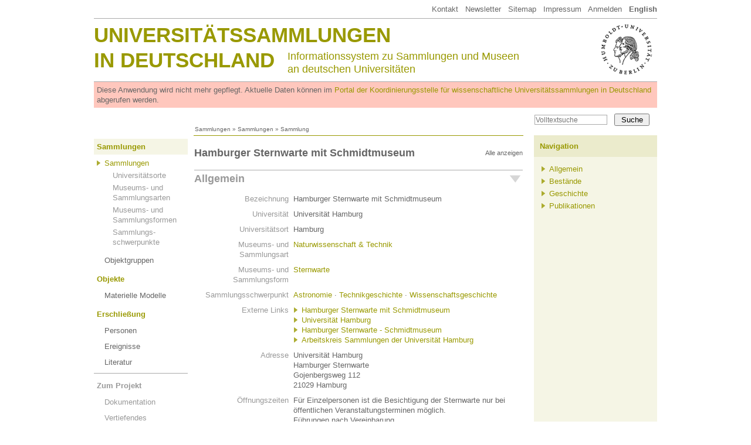

--- FILE ---
content_type: text/html
request_url: http://www.universitaetssammlungen.de/sammlung/464
body_size: 6478
content:
<!DOCTYPE html>
<html lang="de">
  <head>
    <meta http-equiv="Content-Type" content="text/html; charset=utf-8">
    <title>Hamburger Sternwarte mit Schmidtmuseum, Universität Hamburg &middot; Universitätssammlungen in Deutschland</title>
    <link rel="stylesheet" type="text/css" href="/css/usm3.css?2">
    <link rel="stylesheet" type="text/css" href="/css/print.css" media="print">
    <link rel="stylesheet" type="text/css" href="/lightbox/css/lightbox.css">
    <script type="text/javascript" src="/js/jquery/1.7.2/jquery.min.js"></script>
    <script type="text/javascript" src="/js/jquery/jquery.appear-1.1.1.min.js"></script>
    <!-- <script type="text/javascript" src="/js/jquery/waypoints.min.js"></script> -->
    <script type="text/javascript" src="/lightbox/lightbox.js"></script>
    <script type="text/javascript" src="/js/jquery/carousel.js"></script>
    <script type="text/javascript" src="/js/usm3.js"></script>  
  </head>
  <body>

<div id="pgCanvas">
    
  <!-- Menu Top -->
  <div id="menuTop"><a href="/dokumentation/impressum">Kontakt</a> &nbsp;
<a href="https://wissenschaftliche-sammlungen.de/de/nachrichten/newsletter-abonnieren" target="_blank">Newsletter</a> &nbsp;
<a href="/dokumentation/sitemap">Sitemap</a> &nbsp; 
<a href="/dokumentation/impressum">Impressum</a> &nbsp; 
<a href="/account">Anmelden</a> &nbsp; 
<a href="/sammlung/464?setLocale=en"><b>English</b></a>

</div>
  
  <!-- Header Area   -->
  <div id="header1">
        <div id="huLogo"><a href="http://www.hu-berlin.de/" target="_blank"><img src="/shared/hu.png"></a></div>
     <div id="headTitle1"><a href="/">Universitätssammlungen</a></div>
    <div id="headTitle2"><a href="/">in Deutschland</a></div>
    <div id="headSubTitle">Informationssystem zu Sammlungen und Museen<br>
    an deutschen Universitäten</div>  </div>
	
  <div id="obsolescenceWarning">
    Diese Anwendung wird nicht mehr gepflegt. Aktuelle Daten können im <a href="https://portal.wissenschaftliche-sammlungen.de" target="_blank">Portal der Koordinierungsstelle für wissenschaftliche Universitätssammlungen in Deutschland</a> abgerufen werden.
  </div>
  
  <!-- Search -->
  <div id="pgSearchBox"><form action="/search/volltext" method="get"><input type="text" name="fulltext" value="" placeholder="Volltextsuche"><input type="submit" value="Suche"></form></div>
  
  <!-- Breadcrumb -->
  <div id="breadcrumb"><a href="/index/sammlungen">Sammlungen</a> » <a href="/index/sammlungen">Sammlungen</a> » Sammlung</div>
  
  <div style="overflow:hidden">
  <!-- Main Menu -->
  <div id="menuMain"><!-- Ebene 1 -->
<ul>
          <li class="standard">
      <span class="active"><a href="/index/sammlungen">Sammlungen</a></span>
	<ul>
		<li class="active2"><a href="/index/sammlungen">Sammlungen</a>
		<ul style="margin-top:4px;margin-bottom:0px">
		<li class="nonActive"><a href="/index/orte">Universitätsorte</a></li>
		<li class="nonActive"><a href="/index/arten">Museums- und Sammlungsarten</a></li>
		<li class="nonActive"><a href="/index/formen">Museums- und Sammlungsformen</a></li>
		<li class="nonActive"><a href="/index/swp">Sammlungs-<br>schwerpunkte</a></li>
</ul>
</li>
		<li class=""><a href="/index/obg">Objektgruppen</a>
</li>
</ul>
    </li>
          <li class="standard">
      <span class=""><a href="/modelle">Objekte</a></span>
	<ul>
		<li class=""><a href="/modelle">Materielle Modelle</a>
</li>
</ul>
    </li>
          <li class="standard">
      <span class=""><a href="/personen">Erschließung</a></span>
	<ul>
		<li class=""><a href="/personen">Personen</a>
</li>
		<li class=""><a href="/index/events">Ereignisse</a>
</li>
		<li class=""><a href="/bibliographie">Literatur</a>
</li>
</ul>
    </li>
          <li class="projekt">
      <span class=""><a href="/dokumentation">Zum Projekt</a></span>
	<ul>
		<li class=""><a href="/dokumentation">Dokumentation</a>
</li>
		<li class=""><a href="/dokumentation/vertiefendes">Vertiefendes</a>
</li>
		<li class=""><a href="/dokumentation/statistik">Statistiken</a>
</li>
</ul>
    </li>
  </ul></div>
  
    
      <!-- Main -->
      <div id="content">
<div id="objectNav">

<div id="idxNavStandard" class="idxNavContainer">
<h2><div class="idxNavShowAll" onclick="jIdxNavAll();">Alle anzeigen</div>Hamburger Sternwarte mit Schmidtmuseum</h2>
<div class="idxNavSection"><div id="idxNavStandard1" class="idxNavSectionHead idxNavOpen" onclick="jIdxNavToggle('idxNavStandard1');">Allgemein</div><div id="idxNavStandard1Content" class="idxNavContent idxNavOpen">
<table cellspacing="0" cellpadding="0" border="0" class="data">
<tr><td class="key">Bezeichnung</td><td>Hamburger Sternwarte mit Schmidtmuseum</td></tr>
<tr><td class="key">Universität</td><td>Universität Hamburg</td></tr>
<tr><td class="key">Universitätsort</td><td>Hamburg</td></tr>
<tr><td class="key">Museums- und Sammlungsart</td><td><a href="/search/art/Naturwissenschaft+%26+Technik">Naturwissenschaft & Technik</a></td></tr>
<tr><td class="key">Museums- und Sammlungsform</td><td><a href="/search/form/Sternwarte">Sternwarte</a></td></tr>
<tr><td class="key">Sammlungsschwerpunkt</td><td><a href="/search/swp/Astronomie">Astronomie</a> &middot; <a href="/search/swp/Technikgeschichte">Technikgeschichte</a> &middot; <a href="/search/swp/Wissenschaftsgeschichte">Wissenschaftsgeschichte</a></td></tr>
<tr><td class="key">Externe&nbsp;Links</td><td><ul class="hyperlist">
<li><a href="https://www.hs.uni-hamburg.de/index.php?lang=de" target="_blank">Hamburger Sternwarte mit Schmidtmuseum</a></li>
<li><a href="https://www.uni-hamburg.de/" target="_blank">Universität Hamburg</a></li>
<li><a href="https://www.hs.uni-hamburg.de/DE/Oef/Stw/schmidt/schmidtm.html" target="_blank">Hamburger Sternwarte - Schmidtmuseum</a></li>
<li><a href="https://www.uni-hamburg.de/einrichtungen/weitere-einrichtungen/museen/arbeitskreis-sammlungen.html" target="_blank">Arbeitskreis Sammlungen der Universität Hamburg</a></li>
</ul>
</td></tr>
<tr><td class="key">Adresse</td><td>Universität Hamburg<br>
Hamburger Sternwarte<br>
Gojenbergsweg 112<br>
21029 Hamburg&nbsp;</td></tr>
<tr><td class="key">Öffnungszeiten</td><td>Für Einzelpersonen ist die Besichtigung der Sternwarte nur bei öffentlichen Veranstaltungsterminen möglich.<br>
Führungen nach Vereinbarung&nbsp;</td></tr>
<tr><td class="key">Kontakt</td><td>Prof. Dr. Peter Hauschildt<br><a href="&#109;&#97;&#105;&#108;&#116;&#111;&#58;&#112;&#101;&#116;&#101;&#114;&#46;&#104;&#97;&#117;&#115;&#99;&#104;&#105;&#108;&#100;&#116;&#64;&#104;&#115;&#46;&#117;&#110;&#105;&#45;&#104;&#97;&#109;&#98;&#117;&#114;&#103;&#46;&#100;&#101;" class="ml">&#112;&#101;&#116;&#101;&#114;&#46;&#104;&#97;&#117;&#115;&#99;&#104;&#105;&#108;&#100;&#116;&#64;&#104;&#115;&#46;&#117;&#110;&#105;&#45;&#104;&#97;&#109;&#98;&#117;&#114;&#103;&#46;&#100;&#101;</a><br><a href="&#109;&#97;&#105;&#108;&#116;&#111;&#58;&#115;&#116;&#101;&#114;&#110;&#119;&#97;&#114;&#116;&#101;&#64;&#104;&#115;&#46;&#117;&#110;&#105;&#45;&#104;&#97;&#109;&#98;&#117;&#114;&#103;&#46;&#100;&#101;" class="ml">&#115;&#116;&#101;&#114;&#110;&#119;&#97;&#114;&#116;&#101;&#64;&#104;&#115;&#46;&#117;&#110;&#105;&#45;&#104;&#97;&#109;&#98;&#117;&#114;&#103;&#46;&#100;&#101;</a><br>Telefon: +49 (0) 40 42838 8512<br>Fax: +49 (0) 40 42838 8598</td></tr>
<tr><td class="key">Beschreibung</td><td>Die Gebäude der Sternwarte spiegeln die Architektur der damaligen Zeit wider und die alten Instrumente stellen wichtige historische Dokumente astronomischer Forschung dar. Hierzu gehören u.a. ein großer Refraktor, ein 1-Meter-Spiegelteleskop von 1911, ein großes Lippert-Teleskop, Äquatoreal, ein Zonenastrograph von 1973, das Oskar-Lühning-Teleskop als größtes der Sternwarte und der Meridiankreis von 1907. Im ehemaligen Sonnenbau befindet sich zudem ein kleines Museum, in dem Arbeiten und Schriftstücke des estländischen Optikers Bernhard Schmidt (1879-1935) gezeigt werden. Die Hamburger Sternwarte verfügt zudem über ein Fotoplattenarchiv mit ca. 35000 Himmelsaufnahmen, die derzeit digitalisiert werden.<br>
<br>
Die Sternwarte öffnet sich momentan der Öffentlichkeit. Die Angebote werden vielfältiger und sind nun auf einer Website (siehe: Besuchsangebot der Sternwarte Hamburg) abrufbar.<br>
<br>
Website der Sternwarte&nbsp;</td></tr>
<tr><td class="key">Sonstiges</td><td>Öffentliche Vorträge und Beobachtungsabende; SchülerInnen-Ferienkurse; Astronomie-Werkstatt der Behörde für Schule, Jugend und Berufsbildung; Ausstellungen<br>
Kontakt zur Anmeldung von Führungen über Museumsdienst der Kulturbehörde der Stadt Hamburg: +49 (0) 40 428 1310&nbsp;</td></tr>
<tr><td class="key">Stand der Informationen</td><td>Juni 2012</td></tr>
<tr><td>&nbsp;</td><td width="90%">&nbsp;</td></tr></table>
</div></div>
<div class="idxNavSection"><div id="idxNavStandard2" class="idxNavSectionHead idxNavClosed" onclick="jIdxNavToggle('idxNavStandard2');">Bestände</div><div id="idxNavStandard2Content" class="idxNavContent idxNavClosed">
<table cellspacing="0" cellpadding="0" border="0" class="data">
<tr><td class="key">Objektgruppen</td><td><ul>
  <li><span class="grey">Artificialia: 
  <a href="/search/obgform/Apparate%2FGer%C3%A4te%2FMaschinen" title="Objektgruppen: Funktion/Form">Apparate/Geräte/Maschinen</a>&nbsp;- <a href="/search/obgforschung/Astronomie" title="Objektgruppen: Forschungsbereich">Astronomie</a>&nbsp;- <a href="/search/obgzeit/20.+Jahrhundert" title="Objektgruppen: Entstehungszeit">20. Jahrhundert</a></span>
</li><li><span class="grey">Artificialia: 
  <a href="/search/obgmedium/Schriftgut" title="Objektgruppen: Medium">Schriftgut</a>&nbsp;- <a href="/search/obgforschung/Astronomie" title="Objektgruppen: Forschungsbereich">Astronomie</a>&nbsp;- <a href="/search/obgforschung/Wissenschaftsgeschichte" title="Objektgruppen: Forschungsbereich">Wissenschaftsgeschichte</a>&nbsp;- <a href="/search/obgzeit/20.+Jahrhundert" title="Objektgruppen: Entstehungszeit">20. Jahrhundert</a>&nbsp;- <a href="/search/obgherkunft/Deutschland" title="Objektgruppen: Herkunftsregion">Deutschland</a></span>
</li></ul>
</td></tr>
<tr><td class="key">Bedeutende Teilbestände</td><td>Die Informationen zu bedeutenden Teilbeständen beschränken sich hier auf die Angabe der in der Sternwarte benutzten bedeutenden Gerätschaften.<br>
<ul>
	<li>Oskar-Lühning-Teleskop</li>
	<li>Lippert-Teleskop</li>
	<li>Meridiankreis von 1907</li>
	<li>Zonenastrograph von 1973</li>
	<li>1-Meter-Spiegelteleskop von 1911</li>
</ul>
<br>
<ul>
	<li>Wissenschaftlicher Nachlass von Bernhard Schmidt</li>
</ul></td></tr>
<tr><td>&nbsp;</td><td width="90%">&nbsp;</td></tr></table>
</div></div>
<div class="idxNavSection"><div id="idxNavStandard3" class="idxNavSectionHead idxNavClosed" onclick="jIdxNavToggle('idxNavStandard3');">Geschichte</div><div id="idxNavStandard3Content" class="idxNavContent idxNavClosed">
<table cellspacing="0" cellpadding="0" border="0" class="data">
<tr><td class="key">Ereignisse</td><td><ul>
<li>
  1968 <span class="grey">Begründung als akademische Sammlung oder Institution</span></li></ul>
</td></tr>
<tr><td class="key">Personen</td><td>  <ul>
    <li><a href="/person/292">Bernhard Schmidt (1879-1935)</a>  </li>
  <li><a href="/person/609">Richard Schorr (1867-1951)</a>  </li>
  </ul>
</td></tr>
<tr><td class="key">Geschichte</td><td>Die Hamburger Sternwarte hat ihren Standort seit 1909 in Bergedorf. Sie wurde ursprünglich in der Hamburger Innenstadt am Millerntor erbaut. Dort, an der damaligen Stadtgrenze nach dem dänischen Altona, hatte die Stadt Hamburg auf Initiative von Johann Georg Repsold (1770-1830) das erste öffentliche Observatorium der Stadt errichtet.<br>
<br>
Bereits 1802 beantragte er, auf dem Wall, den Befestigungsanlagen der Stadt, eine eigene Sternwarte zu bauen. Seine Instrumente und astronomischen Fähigkeiten wurden sehr bald hoch gelobt. Durch die napoleonische Besetzung der Stadt musste die Sternwarte jedoch 1811 abgebrochen werden. Ein neue wurde 1825 fertig und Repsold wurde wieder Direktor. <br>
Im Januar 1830 starb Johann Georg Repsold unerwartet bei Brandlöscharbeiten. Die Stadt mußte sich nun endgültig entscheiden, auch für die Instrumentierung und das Personal Sorge zu tragen. 1833 beschloss die Bürgerschaft, die Hamburger Sternwarte als Staatsinstitut zu übernehmen. Zum neuen Direktor wurde Christian Karl Ludwig Rümker (1788-1862) ernannt, der bis dahin Australiens erste Sternwarte in Paramatta bei Sydney leitete. Rümker schied 1857 aus der Sternwarte aus. Danach übernahm dessen Sohn George Rümker (1832-1900) die Leitung. Zu den astronomischen Tätigkeiten der Sternwarte zählten in den Anfangsjahren astrometrische Messungen, die Verfolgung ungewöhnlicher Ereignisse wie Kometen oder Mondbedeckungen und später auch die Untersuchung von "Nebelflecken". Die Haupttätigkeit der Sternwarte war jedoch die Bestimmung der exakten Zeit.<br>
<br>
Gegen Ende des Jahrhunderts wurde die Beobachtungstätigkeit innerhalb der sich ausdehnenden Stadt durch Rauch, Licht und Erschütterungen unerträglich, und George Rümker beantragte zusammen mit Richard Schorr (1867-1951) die Verlegung der Sternwarte nach Bergedorf. Schorr wurde nach dem Tode Rümkers zum neuen Direktor ernannt. Die Bewilligung der Stadt erging in der Hamburger Bürgerschaft 1906 wonach mit den Bauarbeiten unverzüglich begonnen wurde. 1909 standen die meisten Gebäude und die ersten Instrumente. 1912 wurde die neue Sternwarte offiziell eingeweiht.<br>
<br>
Die alte Sternwarte wurde abgerissen und an ihrer Stelle das Museum für Hamburgische Geschichte errichtet.<br>
<br>
Die astrometrischen Arbeiten der Sternwarte gehörten in der neuen Sternwarte nach wie vor zu den Haupttätigkeiten. Es entstanden mehrere große Kataloge, u.a. der AGK2-Katalog. Doch auch astrophysikalische Untersuchungen bekamen nun ein stärkeres Gewicht. <br>
Ein besonderer Schwerpunkt der astronomischen Tätigkeiten waren zwischen 1905 und 1929 mehrere Sonnenfinsternisexpeditionen, u.a. nach Algerien, nach Mexiko, nach Nordschweden und auf die Philippinen. Seit März 1916 arbeitete Bernhard Schmidt (1879-1935) als freier Mitarbeiter an der Hamburger Sternwarte. Richard Schorr erkannte die überragenden Fähigkeiten des einarmigen estländischen Optikers und bot ihm eigene Arbeitsräume für Experimente an. Trotz seiner Behinderung war Bernhard Schmidt ein begnadeter Optikkünstler, der mehrere Teleskopsysteme für die Sternwarte entwarf und erfolgreich testete. Der Höhepunkt war die Erfindung der Korrektionsplatte für Kugelspiegelteleskope zur Eliminierung von Komaeffekten bei der Plattenfotografie. Sein erster Schmidtspiegel war eine Weltsensation.<br>
<br>
Nach der Machtübernahme der Nationalsozialisten in Deutschland 1933 musste für den alternden Richard Schorr ein Nachfolger gefunden werden. Anfangs war Walter Baade (1893-1960) im Gespräch, der sich 1937 im Falle der Zusage ein großes Schmidtteleskop erbat, welches auch vom Hamburger Senat zugesagt wurde. Doch Baade lehnte ab, und die neue Wahl fiel auf Otto Heckmann (1901-1983). Dieser wurde aber aufgrund seines kosmologischen Arbeitsgebietes (Kosmologie = Relativitätstheorie = Albert Einstein) abgelehnt. Nur mit viel Mühen Schorrs konnte Heckmann 1941 dann doch zum neuen Direktor der Sternwarte ernannt werden.<br>
<br>
Nach dem Krieg erinnerte sich der Hamburger Senat an seine Zusagen und gab 1951 die Mittel für den Großen Schmidtspiegel frei. Er wurde 1954 fertiggestellt. In dem Kuppelgebäude wurde zusätzlich eine Spiegelbedampfungsanlage untergebracht, die auch heute noch in Betrieb ist. Aufgrund besserer Beobachtungsbedingungen andernorts wurde der Schmidtspiegel 1976 zum neu entstehenden Calar Alto Observatorium in Südspanien verlagert. Auf die bestehende Montierung wurde Dank der Spende des Lehrers Nikolaus Lühning 1975 ein Ersatz-Spiegelteleskop gesetzt (Oskar-Lühning-Teleskop). <br>
Zwischen 1956 und 1964 wurde in Anlehnung an den AGK2-Katalog der AGK3-Sternkatalog beobachtet und veröffentlicht. 1971 kam das letzte große Instrument, der Zonenastrograph von Carl Zeiss (1816-1888) in Oberkochen an die Hamburger Sternwarte.<br>
<br>
1962 wurde in Bergedorf, mit starker Beteiligung der Hamburger Sternwarte, die Europäische Südsternwarte (ESO) gegründet. Otto Heckmann wurde ihr erster Generalsekretär (1962-1969).<br>
<br>
1968 wird dann das staatliche Institut Hamburger Sternwarte als Institut im Fachbereich 12 (Physik) der Universität Hamburg aufgenommen und ist seitdem einer der vier Forschungsschwerpunkte der Physik.<br>
<br>
Anfang der 1950er Jahre bekamen die Hamburger eine wichtige Bedeutung bei der Planung einer neuen großen Sternwarte in Caracas, Venezuela. <br>
<br>
Website der Sternwarte&nbsp;</td></tr>
<tr><td>&nbsp;</td><td width="90%">&nbsp;</td></tr></table>
</div></div>
<div class="idxNavSection"><div id="idxNavStandard4" class="idxNavSectionHead idxNavClosed" onclick="jIdxNavToggle('idxNavStandard4');">Publikationen</div><div id="idxNavStandard4Content" class="idxNavContent idxNavClosed">
<table cellspacing="0" cellpadding="0" border="0" class="data">
<tr><td class="key">Publikationen</td><td>  <ul class="relation">
    <li><a href="/publikation/6457">Der Präsident der Universität Hamburg (Hrsg.): <i>Entdecken und Staunen! Wissenschaftliche Sammlungen. Scientific Collections</i></a><br>Hamburg 2014    </li>
  <li><a href="/publikation/1659">Dufner, Barbara: <i>Den Himmel fest im Blick. Eine wissenschaftliche Biografie über den Astro-Optiker Bernhard Schmidt</i></a><br><i>Studien zur modernen Geschichte</i>, Band 56, Dissertation, Stuttgart (Steiner) 2002    </li>
  <li><a href="/publikation/6532">Ludwig, David; Weber, Cornelia; Zauzig, Oliver (Hrsg.): <i>Das materielle Modell</i></a><br>Paderborn 2014    </li>
  <li><a href="/publikation/5023">Marx, Siegfried; Pfau, Werner: <i>Sternwarten der Welt</i></a><br>Leipzig 1979    </li>
  <li><a href="/publikation/1661">Müürsepp, Petr: <i>Die Jugendjahre von Bernhard Schmidt und sein Briefwechsel mit dem Potsdamer Observatorium</i></a><br>Tallinn (Valgus) 1982    </li>
  <li><a href="/publikation/1660">Schmidt, Erik: <i>Optical illusions. The life story of Bernhard Schmidt, the great stellar optician of the twentieth century</i></a><br>Tallinn (Estonian Academy Publ.) 1995    </li>
  <li><a href="/publikation/6685">Wolfschmidt, Gudrun (Hrsg.): <i>Enhancing University Heritage-Based Research</i></a><br>XV Universeum Hamburg 12.-14. Junge 2014, Hamburg 2016    </li>
  </ul>
</td></tr>
<tr><td>&nbsp;</td><td width="90%">&nbsp;</td></tr></table>
</div></div>
</div>
</div>
</div>
      <!-- Column Right -->
      <div id="pgRight"><!-- uiRnavObg1 -->
<h4>Navigation</h4>
<div>
      <ul>
          <li><a href="#header2" onclick="jIdxNavOnly(1); return false;">Allgemein</a></li>
          <li><a href="#header2" onclick="jIdxNavOnly(2); return false;">Bestände</a></li>
          <li><a href="#header2" onclick="jIdxNavOnly(3); return false;">Geschichte</a></li>
          <li><a href="#header2" onclick="jIdxNavOnly(4); return false;">Publikationen</a></li>
      
    </ul>
    
  </div></div>
  
    
  </div>
  
  <div id="footer">&copy; Hermann von Helmholtz-Zentrum für Kulturtechnik, Humboldt-Universität zu Berlin</div>

</div>
   </body>
</html>




--- FILE ---
content_type: text/css
request_url: http://www.universitaetssammlungen.de/css/print.css
body_size: 664
content:
/* Printing */
@page  {
  margin: 3cm 2cm 3cm 2cm;
}
#pgCanvas {
  width: 780px;
}
#menuTop,
#pgSearchBox,
#menuMain,
#footer,
div.navlistDisplay {
  display: none;
}
#header1 {
  border-top-width: 0px;
  border-bottom: 1px solid #aaaaaa;
  padding-bottom: 10px;
}
#header1 a:hover {
  text-decoration: none;
}
#header1 #headTitle1,
#header1 #headTitle2 {
  color: #999900;
  font-weight: bold;
  text-transform: uppercase;
  font-size: 24px;
  line-height: 20px;
  padding: 10px 0px 8px 0px;
}
#header1 #headTitle2 {
  padding: 0px;
  width: 330px;
  float: none;
}
#header1 #headSubTitle {
  color: #999900;
  font-size: 18px;
  line-height: 22px;
  margin-top: 10px;
}
#header2 {
  padding: 10px 0px 15px 0px;
  border-bottom: 1px solid #aaaaaa;
}
#header2 a {
  color: #666666;
}
#header2 #headDfg {
  width: 180px;
  float: left;
}
#header2 #headDfg #imgDfg {
  float: none;
  width: 150px;
  margin-bottom: 10px;
}
#header2 #headProjekt {
  padding-left: 200px;
}
#breadcrumb {
  padding: 25px 0px 10px 0px;
  font-size: 13px;
  font-weight: bold;
  line-height: 17px;
}
#content {
  border-top-width: 2px;
}
#pgRight {
  width: 210px;
  float: right;
  background-color: #fff;
  padding-bottom: 20px;
  margin-bottom: 20px;
}
#pgRight h4 {
  margin: 0px;
  padding: 10px;
  color: #999900;
  background: #fff;
  border-top: 2px solid #999900;
  border-bottom: 1px solid #999900;
}
div.idxNavSectionHead.idxNavClosed {
  background-image: url(down.png);
  background-repeat: no-repeat;
  background-position: 3px 7px;
}
#objectNav div.idxNavSectionHead.idxNavClosed {
  background-image: url(downobject.png);
  background-repeat: no-repeat;
  background-position: 538px 8px;
}
div.idxNavShowAll {
  display: none;
}
div.idxNavContent.idxNavOpen {
  display: block;
}
div.idxNavContent.idxNavClosed {
  display: block;
}
a.idxNavList {
  display: block;
  padding: 2px 0px 2px 25px;
  position: relative;
  color: #666666;
}
